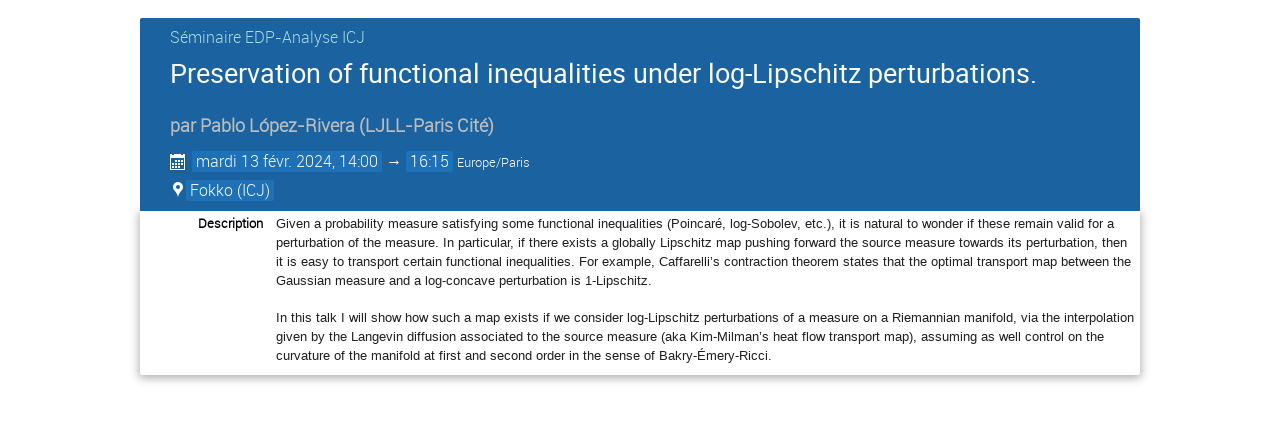

--- FILE ---
content_type: text/html; charset=utf-8
request_url: https://indico.math.cnrs.fr/event/10315/?print=1&view=event
body_size: 3058
content:
<!DOCTYPE html>

<html lang="fr"
      prefix="og: http://ogp.me/ns#"
      data-canonical-locale="fr-FR"
      data-static-site="false">
<head>
    <title>Preservation of functional inequalities under log-Lipschitz perturbations.  (13 février 2024) · Service de gestion de conférences de Mathrice (Indico)</title>
    <meta charset="UTF-8">
    <meta http-equiv="X-UA-Compatible" content="IE=edge">
    <meta name="csrf-token" id="csrf-token" content="00000000-0000-0000-0000-000000000000">
    <link rel="shortcut icon" type="image/x-icon" href="/images/indico.ico">

    <meta property="og:site_name" content="Service de gestion de conférences de Mathrice (Indico)">
    <meta property="og:image" content="https://indico.math.cnrs.fr/images/indico_square.png">
    <meta property="og:title" content="Preservation of functional inequalities under log-Lipschitz perturbations.">
    <meta property="og:type" content="event">
    <meta property="og:description" content="Given a probability measure satisfying some functional inequalities (Poincaré, log-Sobolev, etc.), it is natural to wonder if these remain valid for a perturbation of the measure. In particular, if there exists a globally Lipschitz map pushing forward the source measure towards its perturbation, then it is easy to transport certain functional inequalities. For example, Caffarelli’s contraction theorem states that the optimal transport map between the Gaussian measure and a log-concave...">
    
    <script type="application/ld+json">
        {"@context":"http://schema.org","@type":"Event","description":"Given a probability measure satisfying some functional inequalities (Poincar\u00e9, log-Sobolev, etc.), it is natural to wonder if these remain valid for a perturbation of the measure. In particular, if there exists a globally Lipschitz map pushing forward the source measure towards its perturbation, then it is easy to transport certain functional inequalities. For example, Caffarelli\u2019s contraction theorem states that the optimal transport map between the Gaussian measure and a log-concave perturbation is 1-Lipschitz.In this talk I will show how such a map exists if we consider log-Lipschitz perturbations of a measure on a Riemannian manifold, via the interpolation given by the Langevin diffusion associated to the source measure (aka Kim-Milman\u2019s heat flow transport map), assuming as well control on the curvature of the manifold at first and second order in the sense of Bakry-\u00c9mery-Ricci.","endDate":"2024-02-13T16:15:00+01:00","location":{"@type":"Place","address":"No address set","name":"ICJ"},"name":"Preservation of functional inequalities under log-Lipschitz perturbations.","performer":[{"@type":"Person","affiliation":{"@type":"Organization","name":"LJLL-Paris Cit\u00e9"},"name":"Pablo L\u00f3pez-Rivera"}],"startDate":"2024-02-13T14:00:00+01:00","url":"https://indico.math.cnrs.fr/event/10315/"}
    </script>


    
    

    <script type="text/javascript" src="/assets/i18n/fr_FR.js"></script>
    <script type="text/javascript" src="/assets/i18n/fr_FR-react.js"></script>
    <script type="text/javascript" src="/assets/js-vars/global.js"></script>

    <script src="/dist/js/exports.56473282.bundle.js"></script>
    <script src="/dist/js/common-runtime.2837c31d.bundle.js"></script>
    <link rel="stylesheet" href="/dist/css/common.5b78c990.css" />
    <script src="/dist/js/common.bdbaec05.bundle.js"></script>
    <link rel="stylesheet" href="/dist/css/react.c0eb75b7.css" />
    <script src="/dist/js/react.e00b41b6.bundle.js"></script>
    <script src="/dist/js/semantic-ui.32899e53.bundle.js"></script>
    <link rel="stylesheet" href="/dist/css/semantic-ui.03304b73.css" />
    <link rel="stylesheet" href="/dist/css/jquery.dee9784c.css" />
    <script src="/dist/js/jquery.089d9635.bundle.js"></script>
    <link rel="stylesheet" href="/dist/css/main.fe7774b7.css" />
    <script src="/dist/js/main.1c4894ed.bundle.js"></script>
    <script src="/dist/js/module_core.fe470f77.bundle.js"></script>
    <script src="/dist/js/module_events.creation.d4310946.bundle.js"></script>
    <script src="/dist/js/module_attachments.2a50ab8a.bundle.js"></script>
    <script src="/dist/js/outdatedbrowser.30ae98ac.bundle.js"></script>
    <link rel="stylesheet" href="/dist/css/outdatedbrowser.64c74531.css" />
    <script src="/dist/js/module_events.display.bb521236.bundle.js"></script>
    <script src="/dist/js/module_events.contributions.50e8b0f4.bundle.js"></script>
    <script src="/dist/js/module_events.header.a6e81341.bundle.js"></script>
    <script src="/dist/js/module_events.search.0342f0d7.bundle.js"></script>
    <script src="/dist/js/module_vc.b7cfb331.bundle.js"></script>
    <script src="/dist/js/module_events.cloning.d49387f1.bundle.js"></script>
    <script src="/dist/js/module_events.importing.e73319eb.bundle.js"></script>
    <link rel="stylesheet" href="/dist/css/themes_event.00306d3a.css" />
    
    

    

    
        <script>
            moment.locale(["fr", 'en']);
            IndicoGlobalVars.isUserAuthenticated = false;
        </script>
    

    <script type="text/javascript" src="/assets/js-vars/user.js"></script>

    <script src="/dist/js/mathjax.cb61fe3d.bundle.js"></script>

    

    
</head>
<body data-user-id="null"
      data-debug="false"
      
          data-tinymce-content-css="[&#34;/dist/css/common.5b78c990.css&#34;,&#34;/dist/css/react.c0eb75b7.css&#34;,&#34;/dist/css/semantic-ui.03304b73.css&#34;,&#34;/dist/css/jquery.dee9784c.css&#34;,&#34;/dist/css/main.fe7774b7.css&#34;]"
      >
    <ind-bypass-block-links></ind-bypass-block-links>
    
        






    
    
    





<div class="event-wrapper "
     id="main-content"
     data-bypass-target="Sauter au contenu principal">
    
        <div class="event-header event-header-lecture">
            <div class="event-title">
                <div>
                    
                        
                            <a class="lecture-category" href="/category/203/">
                                Séminaire EDP-Analyse ICJ
                            </a>
                        
                    
                    <h1>Preservation of functional inequalities under log-Lipschitz perturbations.</h1>
                </div>
                <div class="event-actions">
                    <div class="event-manage-button">
                        <div class="toolbar right thin">
        
        
        
        </div>
                    </div>
                    <div class="event-privacy-info-button">
                        
    
                    </div>
                </div>
            </div>
            
            
                <h2>
                    par
                    <span class="author">
    <span>Pablo López-Rivera</span>
        <span class="affiliation">
            <span class="text">(<span>LJLL-Paris Cité</span>)</span></span></span>
                </h2>
            
            <div class="details">
                <div class="event-date">
                    <i class="icon-calendar header-data" title="Date de début/fin de l'événement"></i>
    <span class="event-time-data">
        
            <time itemprop="startDate" datetime="2024-02-13T13:00:00+00:00">
        
            mardi
        
        13 févr. 2024, 14:00
    </time>
            &rarr;
            <time itemprop="endDate" datetime="2024-02-13T15:15:00+00:00">
                16:15
            </time>
        
        <span class="timezone">Europe/Paris</span>
    </span>
                </div>
                
                    
                        <div class="event-location">
                            
    
    
        
            <span class="location-info header-data"
                data-qtip-html=".qtip-hidden-content"
                data-qtip-opts='{"hide": {"fixed": true, "delay": 500}}'>
                <i class="icon-location "></i>
                <span class="text">Fokko (ICJ)</span>
            </span>
            <span class="qtip-hidden-content">
                
    <div class="location-info-tip">
        <h3>Fokko</h3>
        
        <h4>ICJ</h4>
        
        
        
        
    </div>
            </span>
        
    
                        </div>
                    
                
            </div>
        </div>
    

    
        
            <div class="event-sub-header">
                
                
                




<div class="event-details">
    
        <div class="event-details-row">
            <div class="event-details-label">Description</div>
            <div class="event-details-content">
    <div itemprop="description" class="item-description event-description editor-output">
        <p><span style="background-color:rgb(255,255,255);color:rgb(33,33,33);"><span style='display:inline !important;float:none;font-family:wf_segoe-ui_normal, "Segoe UI", "Segoe WP", Tahoma, Arial, sans-serif, serif, EmojiFont;font-size:13.3333px;font-style:normal;font-weight:400;letter-spacing:normal;orphans:2;text-align:start;text-indent:0px;text-transform:none;white-space:normal;widows:2;word-spacing:0px;'>Given a probability measure satisfying some functional inequalities (Poincaré, log-Sobolev, etc.), it is natural to wonder if these remain valid for a perturbation of the measure. In particular, if there exists a globally Lipschitz map pushing forward the source measure towards its perturbation, then it is easy to transport certain functional inequalities. For example, Caffarelli’s contraction theorem states that the optimal transport map between the Gaussian measure and a log-concave perturbation is 1-Lipschitz.</span></span><br><br><span style="background-color:rgb(255,255,255);color:rgb(33,33,33);"><span style='display:inline !important;float:none;font-family:wf_segoe-ui_normal, "Segoe UI", "Segoe WP", Tahoma, Arial, sans-serif, serif, EmojiFont;font-size:13.3333px;font-style:normal;font-weight:400;letter-spacing:normal;orphans:2;text-align:start;text-indent:0px;text-transform:none;white-space:normal;widows:2;word-spacing:0px;'>In this talk I will show how such a map exists if we consider log-Lipschitz perturbations of a measure on a Riemannian manifold, via the interpolation given by the Langevin diffusion associated to the source measure (aka Kim-Milman’s heat flow transport map), assuming as well control on the curvature of the manifold at first and second order in the sense of Bakry-Émery-Ricci.</span></span></p>
    </div>
</div>
        </div>
    
    
    
    
    

    

    
</div>
            </div>
        
    

    
    
</div>

<style type="text/css">
    body {
        background-color: white;
    }

    .dayList .day {
        color: #555 !important;
    }

    body, html {
        height: auto;
    }
</style>
    
    
    
    

</body>
</html>
<!--
Queries:         16
Duration (sql):  0.023284s
Duration (req):  0.061184s
Endpoint:        events.display
RH:              indico.modules.events.controllers.display.RHDisplayEvent
WP:              indico.modules.events.views.WPSimpleEventDisplay
-->